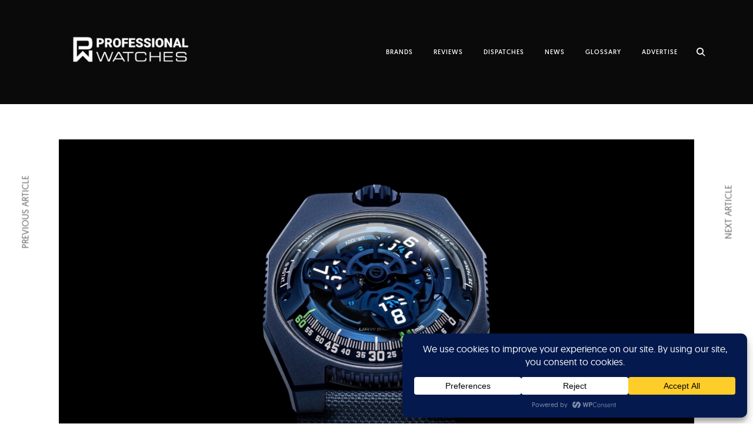

--- FILE ---
content_type: text/html; charset=UTF-8
request_url: https://professionalwatches.com/wp-admin/admin-ajax.php
body_size: -77
content:
{"content_id":56654,"counted":true,"reason":"","type":"post","subtype":"post","storage":{"name":["pvc_visits[0]"],"value":["1769262005b56654"],"expiry":[1769262005]}}

--- FILE ---
content_type: text/html; charset=utf-8
request_url: https://www.google.com/recaptcha/api2/aframe
body_size: 265
content:
<!DOCTYPE HTML><html><head><meta http-equiv="content-type" content="text/html; charset=UTF-8"></head><body><script nonce="zcCHPa3cnmm8qkH2e2Z2bA">/** Anti-fraud and anti-abuse applications only. See google.com/recaptcha */ try{var clients={'sodar':'https://pagead2.googlesyndication.com/pagead/sodar?'};window.addEventListener("message",function(a){try{if(a.source===window.parent){var b=JSON.parse(a.data);var c=clients[b['id']];if(c){var d=document.createElement('img');d.src=c+b['params']+'&rc='+(localStorage.getItem("rc::a")?sessionStorage.getItem("rc::b"):"");window.document.body.appendChild(d);sessionStorage.setItem("rc::e",parseInt(sessionStorage.getItem("rc::e")||0)+1);localStorage.setItem("rc::h",'1769262007170');}}}catch(b){}});window.parent.postMessage("_grecaptcha_ready", "*");}catch(b){}</script></body></html>